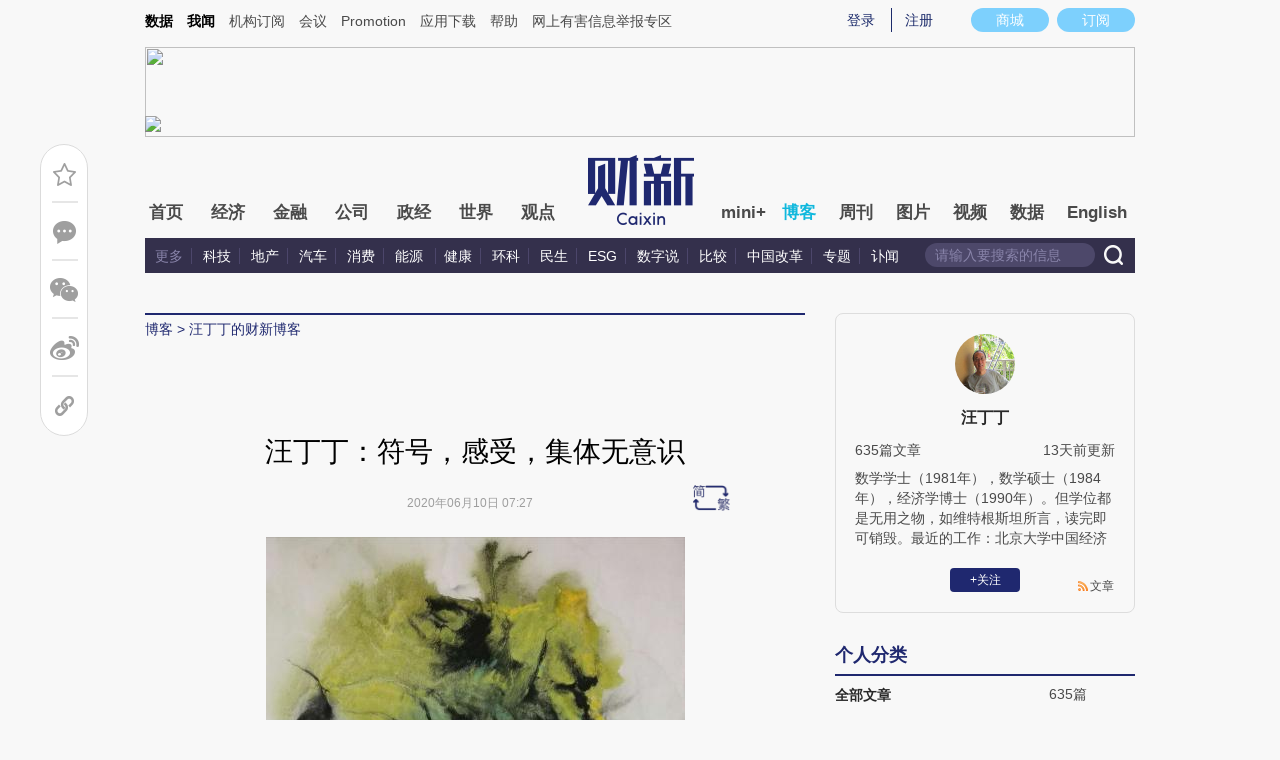

--- FILE ---
content_type: text/html; charset=GBK
request_url: https://pinggai2.caixin.com/s?z=caixin&c=2895&slot=223993450&_attr_user=0&_referrer=undefined
body_size: 927
content:
	var imgcode='<div class="adsame-banner-box" style="position:relative;width:990px;height:90px;border:none;padding:0px;display:block;margin:5px auto;overflow:hidden;" id="same2895">';
	var landing = "https://conferences.caixin.com/2026/asiaroundtable_hk0127/";	
	if(landing.length<8){imgcode+='<a href="javascript:void(0);" target="_self">';}
        else{imgcode+='<a href="https://pinggai2.caixin.com/c?z=caixin&la=0&si=3&cg=12&c=2895&ci=492&or=3134&l=30887&bg=30887&b=40143&u=https://conferences.caixin.com/2026/asiaroundtable_hk0127/" target="_blank">';}
	imgcode+='<img src="https://showimg.caixin.com/dolphinfile/caixin/2026/01/30887_1_17685570326837.jpg" style="width:990px;height:90px;border:none;" /></a><div class="kv-adsame-icon" style=display:block;position:absolute;width:35px;height:21px;line-height:16px;bottom:0;left:0;><img src=https://showimg.caixin.com/dolphinfile/caixin/2016/08/3579_2.png border=0 /></div></div>';
	var url = '';
	var rand = new Date().getTime();
	if(url!='http://' && url!=''){
		if(url.indexOf("?")>-1){
			url += "&ord="+rand;
		}else{
			url += "?ord="+rand;
		}
	imgcode+='<iframe frameborder="0" width="0" height="0" scrolling="no" src="'+url+'" style="display:none;"></iframe>';
	}
        document.write(imgcode);


--- FILE ---
content_type: text/html; charset=GBK
request_url: https://pinggai6.caixin.com/s?z=caixin&c=4183&slot=953284304&_attr_user=0&_referrer=229864
body_size: 775
content:
	var imgcode='<div class="adsame-banner-box" style="position:relative;width:660px;height:80px;border:none;padding:0px;display:block;margin:5px auto;overflow:hidden;" id="same4183">';
	var landing = "https://mall.caixin.com/shop/h5/product?id=714138186&sid=5504";	
	if(landing.length<8){imgcode+='<a href="javascript:void(0);" target="_self">';}
        else{imgcode+='<a href="https://pinggai6.caixin.com/c?z=caixin&la=0&si=3&cg=12&c=4183&ci=237&or=3116&l=30723&bg=30723&b=39960&u=https://mall.caixin.com/shop/h5/product?id=714138186&sid=5504" target="_blank">';}
	imgcode+='<img src="https://showimg.caixin.com/dolphinfile/caixin/2025/12/30723_2_17657867018217.jpg" style="width:660px;height:80px;border:none;" /></a><div class="kv-adsame-icon" style=display:block;position:absolute;width:35px;height:21px;line-height:16px;bottom:0;left:0;><img src=https://showimg.caixin.com/dolphinfile/caixin/2016/08/3579_2.png border=0 /></div></div>';
	var url = '';
	var rand = new Date().getTime();
	if(url!='http://' && url!=''){
		if(url.indexOf("?")>-1){
			url += "&ord="+rand;
		}else{
			url += "?ord="+rand;
		}
	imgcode+='<iframe frameborder="0" width="0" height="0" scrolling="no" src="'+url+'" style="display:none;"></iframe>';
	}
        document.write(imgcode);


--- FILE ---
content_type: text/css
request_url: https://file.caixin.com/ops/pc/webchannel/blog/blog.css
body_size: 12432
content:
@charset "utf-8";body{line-height:140%}.head{padding-bottom:40px}.leftbox{float:left;width:660px}.indexMainConri{float:right;width:300px}.main-blog{width:100%}.blog-index{width:990px;margin:0 auto}.fcous-box{overflow:hidden;zoom:1}.fcous-box .fcous-content{float:left;width:440px;height:280px;position:relative}.fcous-box .fcous-content img{width:440px;height:280px}.fcous-box .fcous-content .img-txt{position:absolute;left:0;bottom:0;width:440px;background:url(//file.caixin.com/file/channel/images/fcous-txt-bg.png) no-repeat 0 0;height:172px;overflow:hidden}.fcous-box .fcous-content dl{position:absolute;left:0;bottom:0;color:#fff;padding:10px}.fcous-box .fcous-content dl a{color:#fff}.fcous-box .fcous-content dt{font-size:20px;font-weight:600;max-height:50px;line-height:130%;overflow:hidden;margin-bottom:5px}.fcous-box ul{float:right;width:205px}.fcous-box li{position:relative;width:205px;height:135px;overflow:hidden}.fcous-box li img{width:205px;height:135px}.fcous-box li span{position:absolute;bottom:0;left:0;width:185px;color:#fff;padding:5px 10px;text-align:justify;line-height:140%;background-color:rgba(0,0,0,.7)!important;filter:progid:DXImageTransform.Microsoft.Gradient(GradientType=0, StartColorStr='#af000000', EndColorStr='#af000000')}.fcous-box li span a{color:#fff}.fcous-box li+li{margin-top:10px}.all-blog{margin-top:40px}.all-blog .tit,.bozhutuijian .tit{font-size:16px;color:#b8290e;font-weight:700}.all-blog-con dl{padding-top:20px;margin-top:20px}.all-blog-con dd,.all-blog-con dl{overflow:hidden;zoom:1}.all-blog-con dt{float:left;margin-right:20px}.all-blog-con dt img{width:60px;height:60px;border-radius:50px}.all-blog-con dd p{font-size:18px;font-weight:600;line-height:160%;overflow:hidden;text-overflow:ellipsis;white-space:nowrap}.all-blog-con dd i{display:block;font-style:normal;color:#959595;padding-bottom:5px}.all-blog-con dd i a{font-size:14px;color:#282828;font-weight:400;display:-webkit-box;-webkit-box-orient:vertical;-webkit-line-clamp:2;overflow:hidden;line-height:18px}.all-blog-con dd .author a{display:inline-block;max-width:400px;color:#1f286f;line-height:20px;margin-right:5px;text-overflow:ellipsis;white-space:nowrap;overflow:hidden;vertical-align:middle}.all-blog-con dd .author span{margin-left:5px}.all-blog-con dd .author{font-size:14px;color:#9b9b9b;font-weight:400;margin-bottom:10px}.all-blog-con dd em{color:#8d6551}.all-blog-con dl{border-top:1px solid #e2e2e2}.topic-style dl{border:none}.topic-style dl+dl{border-top:1px solid #e2e2e2}.author-list-more,.author-more-blog,.more-blog,.more-topic-blog,.search-author-list-more{width:300px;height:40px;line-height:40px;background:#1f286f;border-radius:4px;font-size:16px;color:#fff;text-align:center;margin:40px auto 40px;cursor:pointer}.author-list-more,.author-more-blog,.more-blog a,.more-topic-blog,.search-author-list-more{color:#fff}.bztj-list{margin-bottom:30px}.bztj-list .line{display:flex;justify-content:space-between;align-items:center;margin-bottom:20px}.bztj-list .line img{width:60px;height:60px;border-radius:30px}.bztj-list .line .right{width:225px}.bztj-list .line .right p{font-size:18px;color:#282828;font-weight:600;margin-bottom:5px;font-weight:400;text-overflow:ellipsis;white-space:nowrap;overflow:hidden}.bztj-list .line .right span{font-size:14px;color:#9b9b9b;font-weight:400;display:block;text-overflow:ellipsis;overflow:hidden;white-space:nowrap}.top10 .topTitTab{position:relative;height:25px;line-height:25px;border-bottom:solid 2px #1f286f;margin-bottom:10px;padding-bottom:6px}.top10 .topTitTab ul{position:absolute;left:0;top:0;z-index:20}.top10 .topTitTab li.current{font-size:18px;color:#1f286f;font-weight:600}.top10 .topTitTab li.current a{cursor:pointer;font-size:14px;color:#1f286f;margin-left:140px}.top10Con{margin-bottom:30px}.top10Con p{font-size:14px;color:#282828;margin:10px 0 15px 0;font-weight:400;text-overflow:ellipsis;white-space:nowrap;overflow:hidden}.bkzt-con{max-height:200px;overflow-y:auto;margin-bottom:30px}.bkzt-con a{display:block;margin:10px 0 15px 0;font-size:14px;color:#282828;font-weight:400;text-overflow:ellipsis;overflow:hidden;white-space:nowrap}.gonggaoqu{margin-top:20px}.gonggaoqu li{border:1px solid #1f286f;border-radius:5px;margin-bottom:15px;padding:5px 5px 5px 80px;color:#1f286f;font-size:16px;font-weight:500}.gonggaoqu li .gybk{background:url([data-uri]) no-repeat 0 8px;padding-left:20px;line-height:30px}.gonggaoqu li .bkdsy{background:url([data-uri]) no-repeat 0 8px;padding-left:20px;line-height:30px}.gonggaoqu li .ktwb{background:url([data-uri]) no-repeat 0 8px;padding-left:20px;line-height:30px}.rssBox{background:#f1f1f1;padding:10px 15px;margin-bottom:20px}.rssBox ul{padding:5px 0 15px;overflow:hidden;zoom:1}.rssBox li{float:left;width:35px;height:35px;margin-right:15px}.rssBox li a{display:block;width:35px;height:35px;background:url(//file.caixin.com/file/content/images/new/share.png) no-repeat;cursor:pointer}.rssBox .sina{margin:0}.rssBox .sina a{background-position:-151px 0}.rssBox .qq a{background-position:-101px 0}.rssBox .rss a{background-position:-50px 0}.rssBox .iphone a{background-position:0 0}.rssBox p{width:184px;height:33px;border:solid 1px #fcaf16;overflow:hidden;zoom:1}.rssBox p input{float:left;font-size:12px}.rssBox p input.txt{width:112px;height:33px;line-height:33px;background:#fff;padding:0 5px;color:#9b9b9b}.rssBox p input:focus.txt{color:#000}.rssBox p input.rss_email{width:62px;height:33px;line-height:33px;background:#fcaf16;text-align:center;color:#fff;cursor:pointer}.rssBox dl{float:right;text-align:center}.rssBox dt{padding-bottom:4px;font-size:14px;line-height:14px;_line-height:16px;font-weight:700;color:#060606}.rssBox dd{line-height:0}.map h3{background:0 0}.topic-nav-title{font-size:18px;color:#1f286f;height:25px;line-height:25px;font-weight:600;border-bottom:solid 2px #1f286f;padding-bottom:6px}.topic-nav-title a{color:#1f286f}.author-all-blog{margin-top:10px;margin-bottom:20px}.top-search .author-view,.top-search .list-view{display:flex;justify-content:space-between;align-items:center;font-size:14px;color:#9b9b9b;font-weight:500;margin-bottom:10px}.top-search .author-view #top-title,.top-search .list-view #top-title{height:30px;line-height:30px;width:240px;font-size:18px;color:#282828;font-weight:600;text-overflow:ellipsis;overflow:hidden;white-space:nowrap}.top-search .author-view .list-view-right,.top-search .list-view .list-view-right{display:flex;align-items:center;position:relative}.top-search .author-view .list-view-right .search-cover,.top-search .list-view .list-view-right .search-cover{position:absolute;width:25px;height:25px;left:290px}.top-search .author-view .activity-search,.top-search .list-view .activity-search{color:#1f286f}.top-search .author-view .search-line,.top-search .list-view .search-line{margin:0 10px}.top-search .author-view .author-search-logo,.top-search .list-view .search-logo{display:inline-block;width:14px;height:14px;background:url([data-uri]) no-repeat;margin-right:20px}.top-search .search-author-view,.top-search .search-view{display:flex;justify-content:space-between;align-items:center;position:relative;color:#9b9b9b;font-weight:500;font-size:18px;margin-bottom:10px}.top-search .search-view .search-title{color:#282828;font-weight:600;margin-left:15px}.top-search .search-view .search-view-cover{position:absolute;width:25px;height:25px;right:15px}#backSearchAuthorView,#backSearchView{margin-right:15px;font-size:18px;color:#1f286f;font-weight:600}.list-view-right input,.top-search .search-author-view input,.top-search .search-view input{width:300px;height:26px;border:1px solid rgba(220,220,220,1);border-radius:12px;font-size:12px;padding-left:15px;margin-right:10px;background:url([data-uri]) no-repeat 290px 5px}.all-blog-con .line{display:flex;justify-content:space-between;border-top:1px solid #dcdcdc;padding:20px 0}.all-blog-con .line img{width:150px;height:100px;margin-right:20px}.all-blog-con .line .line-right{width:100%}.all-blog-con .line .line-right .title{font-size:18px;color:#282828;font-weight:600;line-height:25px;word-break:break-all;text-overflow:ellipsis;display:-webkit-box;-webkit-box-orient:vertical;-webkit-line-clamp:1;overflow:hidden}.all-blog-con .line .line-right .author{font-size:14px;color:#9b9b9b;line-height:20px;font-weight:400;margin-top:6px;margin-bottom:10px}.all-blog-con .line .line-right .author span:nth-child(1){display:inline-block;max-width:400px;text-overflow:ellipsis;white-space:nowrap;overflow:hidden;vertical-align:middle}.all-blog-con .line .line-right .desc{font-size:14px;color:#282828;font-weight:400;line-height:20px;word-break:break-all;text-overflow:ellipsis;display:-webkit-box;-webkit-box-orient:vertical;-webkit-line-clamp:2;overflow:hidden}.indexMainConri .author_detail{position:relative;display:flex;flex-flow:column;justify-content:center;align-items:center;width:300px;min-height:300px;border:1px solid rgba(221,221,221,1);border-radius:8px;margin-bottom:30px;padding-bottom:10px;box-sizing:border-box}.indexMainConri .author_detail img{width:60px;height:60px;border-radius:30px;margin-top:10px}.indexMainConri .author_detail .name{font-size:16px;line-height:18px;color:#282828;font-weight:600;margin:15px 0;text-align:center;padding:0 10px}.indexMainConri .author_detail .data{display:flex;justify-content:space-between;width:260px;font-size:14px;color:#4a4a4a;font-weight:400;margin-bottom:10px}.indexMainConri .author_detail .desc{width:260px;height:80px;font-size:14px;line-height:20px;color:#4a4a4a;font-weight:400;overflow-y:auto;margin-bottom:20px}.indexMainConri .author_detail .link{position:absolute;right:20px;bottom:18px;background:url(https://blog.caixin.com/wp-content/themes/blogum/images/rss.gif) no-repeat left 3px;padding-left:12px}.top10 .article-con{font-size:14px;color:#4a4a4a;font-weight:400;margin-bottom:30px}.top10 .article-con a{display:block;margin-bottom:10px}.top10 .article-con .cate-name{display:inline-block;width:200px;color:#282828;font-weight:600;margin-right:10px;text-overflow:ellipsis;overflow:hidden;white-space:nowrap;vertical-align:middle}.top10 .new-con{font-size:14px;color:#282828;font-weight:400}.top10 .new-con p{text-overflow:ellipsis;white-space:nowrap;overflow:hidden;margin-bottom:15px}.blog-content{border-top:2px solid #1f286f;padding-top:6px}.blog-content .breadcrumb{font-size:14px;color:#1f286f;font-weight:400}.blog-content .breadcrumb a{color:#1f286f}.blog-content .blog-top-title{font-size:12px;color:#9e9e9e;font-weight:400;text-align:center}.blog-content .blog-top-title .blog-views{display:none}.blog-content .blog-top-title .blog-date{margin-right:10px}.blog-content .blog-top-title .title{margin:12px 0 17px 0;color:#000;font-size:28px;font-weight:400;line-height:36px;padding-bottom:8px;text-align:center}#artInfo{position:relative;margin-bottom:20px}#swit{position:absolute;bottom:0}#listen-view{position:absolute;bottom:0;right:0;padding-right:28px;background:url(https://file.caixin.com/pkg/cx-pay-layer/img/pc_lisicon.svg) no-repeat 100%;background-size:24px 20px;color:#1f286f;font-size:14px;height:26px;line-height:26px}.content{padding-top:3px;zoom:1}.content .textbox{font-size:18px;line-height:190%;text-align:justify;text-justify:inter-ideograph;padding-top:3px}.content .textbox .gotohome img{vertical-align:middle}.textbox .author{font-weight:700}.textbox .author a{text-decoration:underline;color:#000}.textbox .text p{text-indent:28px;padding-bottom:28px;color:#4a4a4a}.textbox .text{line-height:190%;color-adjust:exact;-webkit-print-color-adjust:exact;print-color-adjust:exact}.textbox a{color:#369}.textbox a:hover{color:#eb8c14}.textbox img{max-width:580px}#blog-content-topic{display:flex;flex-wrap:wrap;align-items:center;font-size:16px;color:#4a4a4a;font-weight:400;margin-bottom:40px}#blog-content-topic a{display:inline-block;width:120px;height:28px;line-height:28px;text-align:center;border:1px solid rgba(220,220,220,1);border-radius:13px;font-size:13px;color:#36649e;font-weight:400;margin-right:20px;padding:0 10px;box-sizing:border-box;word-break:break-all;text-overflow:ellipsis;-webkit-box-orient:vertical;-webkit-line-clamp:1;white-space:nowrap;overflow:hidden}.blog_copyright{width:640px;border:dashed 1px #e3e3da;line-height:30px;font-family:"楷体_GB2312";padding:10px;margin:0 0 30px;font-size:14px;background:#f8f8f8}.recommend{display:flex;justify-content:center;margin-bottom:40px}.recommend-btn{display:flex;flex-direction:column;justify-content:center;align-items:center;width:60px;height:60px;border-radius:30px;border:1px solid rgba(159,159,159,1);font-size:14px;color:#9f9f9f;font-weight:400}.recommend-btn p:nth-child(1){margin-top:10px}.recommend-btn i{display:inline-block;width:14px;height:14px;margin-right:2px}.recommend-btn .recommend-logo{background:url([data-uri])}.recommend-btn .recommend-logo-light{background:url([data-uri])}.author-line{display:flex;justify-content:space-between;align-items:center;border-top:1px solid #dcdcdc;padding:20px 0}.author-line .author-info{display:flex;justify-content:center;align-items:center}.author-line .author-info img{width:60px;height:60px;border-radius:30px;margin-right:10px}.author-line .author-info span:nth-child(1){display:block;width:500px;font-size:18px;color:#282828;font-weight:600;margin-bottom:7px;text-overflow:ellipsis;overflow:hidden;white-space:nowrap}.author-line .author-info span:nth-child(2){width:500px;font-size:14px;color:#9b9b9b;font-weight:400;display:block;text-overflow:ellipsis;overflow:hidden;white-space:nowrap}.author-line .follow-btn{width:70px;height:24px;line-height:24px;background:#35689b;border-radius:4px;font-size:14px;color:#fff;font-weight:600;text-align:center}.aboutCover{position:fixed;top:0;left:0;z-index:999999;width:100%;height:100%;background:rgba(0,0,0,.4);display:flex;align-items:center;justify-content:center}.aboutCover .about-card{position:relative;width:660px;height:400px;background:#f8f8f8;border-radius:4px;padding:30px 30px 33px 30px;box-sizing:border-box}.aboutCover .about-card div{height:284px;overflow:scroll}.aboutCover .about-card .about-close-img{position:absolute;top:20px;right:20px;display:inline-block;width:16px;height:16px;background:url([data-uri]);cursor:pointer}.aboutCover .about-card p{font-family:PingFangSC-Regular;font-size:16px;color:#3e3e3e;font-weight:400;line-height:24px}.aboutCover .about-card .about-title{font-family:PingFangSC-Semibold;font-size:24px;color:#1f286f;font-weight:600;margin-bottom:20px;text-align:center}#about-caixin-blog{cursor:pointer}.author_detail .op .followbtn{width:70px!important;height:24px!important;line-height:24px!important;background:#1f286f!important}.leftAd{width:600px;margin:15px auto}.tuiguangCon{overflow:hidden;zoom:1;background:#1d2c6e;margin:20px auto}.tuiguangCon dt{float:left;background:#0098d0;color:#fff;font-size:14px;padding:5px 8px;line-height:23px}.tuiguangCon dd{padding:5px 0;overflow:hidden;zoom:1;background:url([data-uri]) right bottom no-repeat}.tuiguangCon dd a{float:left;margin:0 8px;width:255px;color:#fff!important;font-size:14px;line-height:23px}